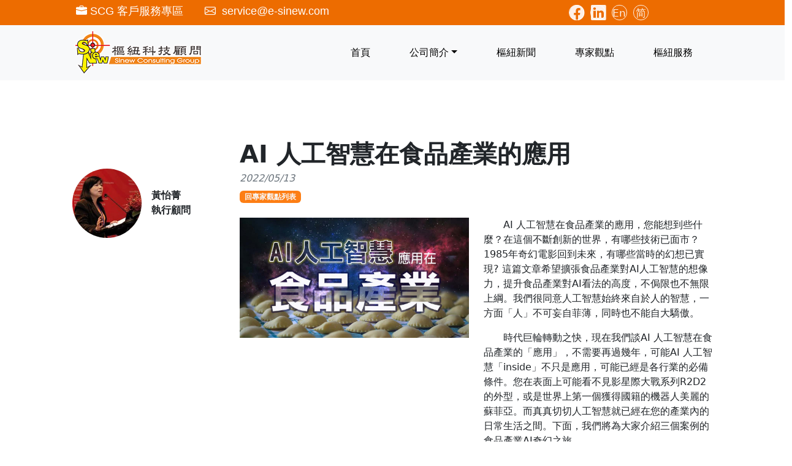

--- FILE ---
content_type: text/html; charset=UTF-8
request_url: https://www.e-sinew.com/showExpertopinion.php?artid=506
body_size: 9933
content:
<!-- Global site tag (gtag.js) - Google Analytics -->
<script async src="https://www.googletagmanager.com/gtag/js?id=UA-66353433-1"></script>
<script>
  window.dataLayer = window.dataLayer || [];
  function gtag(){dataLayer.push(arguments);}
  gtag('js', new Date());

  gtag('config', 'UA-66353433-1');
</script>
<!-- Global site tag (gtag.js) - Google Analytics -->
<script async src="https://www.googletagmanager.com/gtag/js?id=G-SZWSHZNJ1T"></script>
<script>
  window.dataLayer = window.dataLayer || [];
  function gtag(){dataLayer.push(arguments);}
  gtag('js', new Date());

  gtag('config', 'G-SZWSHZNJ1T');
</script>

<script type="text/javascript">
    (function(c,l,a,r,i,t,y){
        c[a]=c[a]||function(){(c[a].q=c[a].q||[]).push(arguments)};
        t=l.createElement(r);t.async=1;t.src="https://www.clarity.ms/tag/"+i;
        y=l.getElementsByTagName(r)[0];y.parentNode.insertBefore(t,y);
    })(window, document, "clarity", "script", "jfbo27n9oa");
</script><!DOCTYPE html>
<html lang="ZH-hant-Tw">
    <head>
        <meta charset="utf-8" />
        <meta name="viewport" content="width=device-width, initial-scale=1, shrink-to-fit=no" />
        <meta name="description" content="" />
        <meta name="author" content="" />
	<title>AI在食品產業的應用與趨勢｜三大真實案例揭示未來發展關鍵_樞紐科技顧問</title>



    <!-- Facebook Opengraph -->
<meta property="og:type" content="website" />
<meta property="og:title" content="AI 人工智慧在食品產業的應用" /><!-- 網站標題 -->
<meta property="og:image" content="https://www.e-sinew.com/images/artic/Artificial_Intelligence.jpg" />
<!-- End Facebook Opengraph -->

         <!-- Bootstrap icons-->
        <link href="https://cdn.jsdelivr.net/npm/bootstrap-icons@1.5.0/font/bootstrap-icons.css" rel="stylesheet" />
        <!-- Core theme CSS (includes Bootstrap)-->
        <link href="css/styles.css" rel="stylesheet" />
    
<!-- 設定Favicon -->
  <link rel="icon" href="https://e-sinew.com/images/webico.png" type="image/x-icon">
  <link rel="shortcut icon" href="https://e-sinew.com/images/webico.png" type="image/x-icon">
</head>
<body  class="d-flex flex-column">
<!--Start Header-->

  <!-- Navigation
                ================================================== -->
                           <div class="container-flu top-bar">
            <div class="row" >
                <div class="col-sm-1 top-info" ></div>
                <div class="col-sm-6 top-info" >
                    <span><a href="member/" style="color: white"><i class="bi bi-briefcase-fill"></i>SCG 客戶服務專區</a></span>
                    <span><i class="bi bi-envelope"></i> service@e-sinew.com</span>
                </div>
                <div class="col-sm-3 top-info">
                    <div class="pull-right">
                        <ul>
                        <li ><a href="https://www.facebook.com/SCG.Taiwan/" class="my-facebook" target="_blank" rel="noreferrer noopener" ><i class="bi bi-facebook" style="font-size:1.45em ;"></i></a></li>
                        <li><a href="https://www.linkedin.com/company/89549023/" class="my-linkedin" target="_blank" rel="noreferrer noopener"><i class="bi bi-linkedin" style="font-size:1.45em ;"></i></a></li> 
                       <li><a href="site/EN/index.php" class="SCG-EN" >En</a></li>
                       <li><a href="site/CN/index.php" class="SCG-EN">简</a></li>
            
        
                </div>
            </div>
            <div class="col-sm-2 top-info" ></div>
        </div>
    </div>


        <main class="flex-shrink-0">
            <!-- Navigation--> 
            <nav class="navbar navbar-expand-lg navbar-inverse bg-light">
                <div class="container px-5">
                    <a class="navbar-brand" href="index.php"><img src="https://e-sinew.com/images/Sinewweblogo.png"></a>
                    <button class="navbar-toggler" type="button" data-bs-toggle="collapse" data-bs-target="#navbarSupportedContent" aria-controls="navbarSupportedContent" aria-expanded="false" aria-label="Toggle navigation"><span class="navbar-toggler-icon"></span></button>
                    <div class="collapse navbar-collapse" id="navbarSupportedContent">
                        <ul class="navbar-nav ms-auto mb-2 mb-lg-0">
                            <li class="nav-item"><a class="nav-link" href="index.php">首頁</a></li>
                            <li class="nav-item dropdown">
                                <a class="nav-link dropdown-toggle" id="navbarDropdownBlog" href="#" role="button" data-bs-toggle="dropdown" aria-expanded="false">公司簡介</a>
                                <ul class="dropdown-menu dropdown-menu-end" aria-labelledby="navbarDropdownBlog">
                                    <li><a class="dropdown-item" href="introduction.php">樞紐期許</a></li>
                                    <li><a class="dropdown-item" href="introduction.php#partners">我們的顧問</a></li>
                                    <li><a class="dropdown-item" href="introduction.php#speech">受邀演講</a></li>
                                    <li><a class="dropdown-item" href="introduction.php#TAFtestingLaboratory">感官分析實驗室</a></li>
                                    <li><a class="dropdown-item" href="introduction.php#records">樞紐年度記事</a></li>

                                </ul>
                            </li>

                            <li class="nav-item"><a class="nav-link" href="newspublish.php">樞紐新聞</a></li>
                            <li class="nav-item"><a class="nav-link" href="Expertopinion.php">專家觀點</a></li>
                            <li class="nav-item"><a class="nav-link" href="Serviceitem.php">樞紐服務</a></li>
                          <!--   <li class="nav-item dropdown">
                                <a class="nav-link dropdown-toggle" id="navbarDropdownBlog" href="#" role="button" data-bs-toggle="dropdown" aria-expanded="false">樞紐服務</a>
                                <ul class="dropdown-menu dropdown-menu-end" aria-labelledby="navbarDropdownBlog">
                                    <li><a class="dropdown-item" href="blog-home.html">Blog Home</a></li>
                                    <li><a class="dropdown-item" href="blog-post.html">Blog Post</a></li>
                                </ul>
                            </li> -->
          
                        </ul>
                    </div>
                </div>
            </nav><!--End Header-->

            <!-- Page Content-->
            <section class="py-5">
                <div class="container px-5 my-5">
                    <div class="row gx-5">
                        <div class="col-lg-3">
                            <div class="d-flex align-items-center mt-lg-5 mb-4">
                                <img class="rounded-circle" style="width: 50%;" src="https://e-sinew.com/images/partners/sandra.jpg" />
                                <div class="ms-3">
                                    <div class="fw-bold">黃怡菁<br>執行顧問</div>
                                    
                                </div>
                            </div>
                        </div>
                        <div class="col-lg-9">
                            <!-- Post content-->
                            <article>
                                <!-- Post header-->
                                <header class="mb-4">
                                    <!-- Post title-->
                                    <h1 class="fw-bolder mb-1">AI 人工智慧在食品產業的應用</h1>
                                                                        <!-- Post meta content-->
                                    <div class="text-muted fst-italic mb-2">2022/05/13</div>
                                    <!-- Post categories-->
                                    <!-- <a class="badge bg-info text-decoration-none link-light" href="#!">專家觀點</a> -->
                                    <a class="badge bg-scg-O text-decoration-none link-light" href="Expertopinion.php">回專家觀點列表</a>
                                </header>
                                
                                <!-- Post content-->
                                <section class="mb-5">
                                    <p class="fs-5 mb-4">	<div class="row">
		<div class="col-xs-12 col-sm-6">
			<img src="https://www.e-sinew.com/images/artic/Artificial_Intelligence.jpg" alt="人工智慧在食品产业的应用" class="img-responsive">
			


		</div>
		<div class="col-xs-12 col-sm-6">
			<p>　　AI 人工智慧在食品產業的應用，您能想到些什麼？在這個不斷創新的世界，有哪些技術已面市？1985年奇幻電影回到未來，有哪些當時的幻想已實現? 這篇文章希望擴張食品產業對AI人工智慧的想像力，提升食品產業對AI看法的高度，不侷限也不無限上綱。我們很同意人工智慧始終來自於人的智慧，一方面「人」不可妄自菲薄，同時也不能自大驕傲。</p>

<p>　　時代巨輪轉動之快，現在我們談AI 人工智慧在食品產業的「應用」，不需要再過幾年，可能AI 人工智慧「inside」不只是應用，可能已經是各行業的必備條件。您在表面上可能看不見影星際大戰系列R2D2的外型，或是世界上第一個獲得國籍的機器人美麗的蘇菲亞。而真真切切人工智慧就已經在您的產業內的日常生活之間。下面，我們將為大家介紹三個案例的食品產業AI奇幻之旅。</p>


		</div>
	</div>






<p>　　記得前兩年，大家流傳著秦皇島冷凍水餃工廠的影片，在影片中看到從和麵糰、放餡再到捏水餃，一條完全乾淨整潔的生產線，沒有半個工人在現場；柔軟的氣動抓手，安全抓起特別柔軟的麵皮，精準定位的起抓到輕輕安放餃子，突破了包餃子機器原來限制的麵糰水分含量，甚至可能已突破人手包餃子能處理的輕柔極限。據該內文報導，該廠雇用員工在20人以下，而且大部分員工都在控制室及試驗室中工作，生產線上裡看不到一個工人。這樣的生產線，大大的節約了人力成本，提高了生產效率，至少，在現場人員的衛生清潔度來說，就大幅地提升，降低人員的汙染。您可能反問，人工智慧就是這樣嗎？就是有一套機器人取代手工包水餃？ 不過是操作而已，也許有人說[我不同意，我還是覺得手工水餃有人的溫度才好吃]，但這真的是事實嗎？我們接下來看麥當勞的案例；在2018年的報導中指出，麥當勞食品工廠中他們力行自動化讓員工有更多時間更專注於客戶。麥當勞技術與架構高級總監Joel Eagle，主要負責經營效益的提升，他著手針對機器學習（machine learning）和雲計算（cloud computing ），以改善麥當勞「內部客戶的體驗」。並尋求AI改進的下列領域：<ol>
<li>透過分析，改善後端系統和操作的效率。</li>
<li>提高新進員工接觸設備、機器人自動化等介面過程的效率。</li>
<li>銷售點終端的雲架構，連接電子商務和移動應用。</li>
<li>消除故障點並提高可用性。</li></ol>
<p>麥當勞的案例，跟現在任何一家食品公司一樣：工具、供應商和記錄系統目前全都不在一塊兒，必須進行拼湊整合，而這就是AI化過程最新苦的點。從這上述工作來說，已為麥當勞在2017提升了營業額的5.5%。這裡面沒有操作的部分，只有提高新進員工接觸設備、機器人自動化等介面過程的效率；更多的是改善操作效率、整合數據來源與消除故障點來提高效率。</p>
<p>　　從第一個案例，使用者讓AI提升並且突破，人手的靈巧; 第二個案例，使用者利用AI讓後端生產系統優化生產，利用聰明的機器，幫助新入職員工，結合銷售點終端的雲架構，連接電子商務和移動應用   人工智慧（AI）可以幫助及時製造食物，並可根據需要將機器轉變為行動。接下來，他們還提出要以人工智慧來改善招聘經理的流程。 </p>

<p>　　在我們介紹第三個案例之前，先介紹一則高度人才專業的產業，它也要AI inside，是想要把專家顧問也用AI取代掉了嗎？埃森哲公司（Accenture；NYSE：ACN）是一個管理諮詢、資訊技術和業務流程外包的跨國公司。2015年埃森哲在55個國家、200多個城市有超過38萬4千名員工，營業額約329億美元，是世界上大型管理顧問公司之一，其客戶包括《財富》世界500強中超過八成的跨國公司、各國政府機構以及軍隊。他們已經將大約2.3萬個崗位自動化，並重新部署了員工。埃森哲的45萬名員工將隨時會被重新分配工作角色，所以他們需要重新掌握新的技能。為了幫助員工完成這一轉變，埃森哲自主開發了一款機器學習的應用，它可以掃描簡歷，並預測一名員工的工作何時將變得不再重要。這個APP將會結合員工的工作經驗，為他們所在崗位潛在的不必要性打分。例如，因為AI和自動化的應用，一名員工的技能將在18個月內過時。所以，辛苦的是，其中的員工必須不斷升級、升級再升級。 </p>



<p>　　第三個案例是，中國大陸食品製造商宣稱正利用國家型計畫，利用配備模仿人眼、鼻子和舌頭等感測器的機器人來為食品品質把關。其AI會分析來自感測器的數據，能比人類更快辨識出食品色香味的區別，準確率可達人類的90%，同時沒有個人品味和偏見。參與這項政府資助的AI嚐味計畫逾3年的10多家食品製造商回報其獲利顯著提升。具學習能力的機器人能部署在產線的各個點，以監控從原料到最終產品的食品狀態。這些機器人配備了電子和光學感測器來模擬人眼、鼻子和舌頭，其大腦運行神經網路演算法，在數據中尋找模式。該機器人可同時自動調節生產節奏和其他條件，確保所有食品具有相同的色香味，它在不破壞食物的情況下收集外觀和氣味訊息，但需用人工舌頭戳破產品以品嚐食物。而機器人的精確度比人類高並且穩定，且能在不到1秒內完成品嚐並繼續全天運行，自動化嚐味測試有利於提高生產力和業務，因為機器人舌頭永遠不需要休息。但確實也還有食品專家表示，評估風味應該由人類來做，因為這個案例中，目前還存在著風險，也就是這一套系統還是需要正確的感官分析數據餵給AI，否則也只是另一種儀器分析而已。另外，擔任品管與製程維護的腳色絕對沒有問題，但是擔任研發與行銷就還有很長遠的路了。</p>
<p>　　看完最後一個案例，可能給大家一個觀念，到此，食品業大概就全體AI化了，食品專業人力(或人才)的傳統功能不復存在。有人說[不可能！我累積一甲子的和果子工藝，哪裡是這些鐵片可以比擬？或者，我才能精準地調出美酒，哪裡是一套程式可以做到？]。李開復去年出了一本暢銷書「AI新世界」，他預測了未來40種工作的前景，分成4大類，每類各有10種。第一類是「名存實亡」的工作，很快會被淘汰，如電話行銷員、電話接線員、收銀員、速食店員等；第二類是「抱火臥薪」的工作，看似安全，實則危機四伏，如保全人員、卡車司機、記帳員、市場研究等。第三類是「有驚無險」的行業，指的是看似危險但其實很難被取代的工作，如清潔工、保母、養老護理員、導遊；最後是「高枕無憂」類，包括醫療護理人員、小說家、電腦工程師、老師和管理者（真正的領導者）。在第四類的工作者中，AI是他們的工作工具，必須化被動為主動，把牌喊回自己手上。其實這才是面對產業必須AI化的浪潮，最重要的核心思想。</p>


<div class="alert alert-info text-center">
	<p>相關課程介紹</p>
	<p>
		<a href="https://www.e-sinew.com/TrainingonJob/sinewclass/classdisplay.php?classID=90&news=506" class="btn btn-primary">LIVE-【感官分析於品管的應用】</a>｜
		<a href="https://www.e-sinew.com/TrainingonJob/sinewclass/classdisplay.php?classID=91&news=506" class="btn btn-primary">LIVE-【感官分析於研發的應用】</a>｜
		<a href="https://www.e-sinew.com/TrainingonJob/sinewclass/classdisplay.php?classID=92&news=506" class="btn btn-primary">LIVE-【感官分析於行銷與市調的應用】</a></p>
	
	
</div>

<p><b>以前面三個階段的AI在食品產業的應用，我們大概歸納食品產業戰略如下：</b></p><ol>
<li>釐清手作與量產的真實差異與核心價值。當AI技術已超過75%的手作技能，何不考慮採用AI提高產品的衛生清淨程度？</li>
<li>建立可預測的生產模式以優化投料與產能。可預測的生產模式優化投料與產率，已在其他產業驗證得很好，例如台塑精煉廠，就已經應用模式預測的方式，掌握投料，bypass產物，提高產率並降低污染。同理，在食品產業更好的應用在於發酵製程的管理，當目標是二級代謝物的程序，更是絕妙應用，因為可以建立原料與一級代謝物的濃度，智慧化調整製程條件。</li>
<li>釐清食品產業與其他產業最特異的感官分析工作那些交給機器，那些交給科學化系統建立的執行人員與品評員。人類之不同於人工智慧，最終的關鍵點在於創新思維，人工智慧的演算法，目前尚無法突破以產出有自己思維的人工智慧。再者，人的喜好跟人的命盤一樣，雙胞胎雖有一模一樣的命盤，但也不是一模一樣的命運，因為人的喜好，主要建立在成長過程的每一次印記，造成人類對於食物的反應。所以，在嚐味機器人來說，應用於例如生乳的品管，這一類尚無法確認成品衛生條件的情況，或者生產線上溫度無法入口，對人會有傷害的情況下，若AI被人正確地以感官科學的方法訓練好了，都是很好的應用。但是，如果希望創新產品開發，解決產品問題，可能得要更大的資料庫，更高級的演算方法，目前技術尚未突破，就好像不可能產出一組產品上市必勝方程式，一樣的意思。</li>

<p>　　若回歸到目前市面上可見AI在食品產業（包含快消品與品牌品）的應用面，大概可以適用於兩種主軸：</p><ol>
<li>生產品管（快消品應用多），優化模式階段，可能有部分屬於預測模式應用。</li>
<li>行銷研發（品牌品應用多)，消費者期待更高品質的特製化商品），預測模式階段，必須先建立蒐集數據的方向，逐步建立典範型案例，最終建立預測模式。</li></ol>

<p>　　下面介紹一常見被圈定可以導入人工智慧化的工作，例如產品設計和規格(用於食品加工的配方)、原材料(或成分)、用於生產規模的設備、工具和機器、場所(加工廠，工廠車間等)，公司組裝/加工貨物的地點、安全和品質控制、遵守政府/國際監管標準、產品包裝和跟蹤系統、庫存管理存儲和分配、物流和運輸分銷、營銷和公共關係、與合作夥伴和中介機構長期合作銷售、後台運營、跟蹤品牌供應鏈，製造和物流流程的銷售和訂單跟蹤等，廣泛地應用於食品或非食品的產業可用。<p>

<p>　　最後跟大家介紹一下3組目前被發表討論的食品產業AI應用的成績與效能：<p>
 
<p>I Leading2Lean是流水線製造軟體和雲計算解決方案提供商，通過數據分析來檢測和消除低效率，幫助企業實現可持續的流程改進。公司幫助俄亥俄州的特種食品製造商Lakeview Farms大幅降低了生產線停機時間(34%)，設備維修成本(15%)和工人加班比率(17%)。</p>
<p>II Hewlett Packard Enterprise副總裁兼伺服器和物聯網系統總經理Tom Bradicich博士指出，自動化、深度學習和AI有望成為食品和飲料生產行業的遊戲規則改變者，它將大大減少人為錯誤，提高質量並提高銷售。他的團隊目前正在推出一種名為Converged Edged Systems的新產品，旨在建立生產環境，提供更高的可靠性，同時減少所需的能源、空間和成本。</p>
<p>III 品牌品公司可以使用AI與觀眾保持強烈的共鳴。通過密切關注社交媒體上的對話，企業可以使用AI來分析消費者數據，推測其情感或行為，這在開發新產品的過程中非常重要。</p>


<p>　　最後加一個台灣的非食品產業，但足引以借鏡的案例，台塑光是原油提煉的常壓蒸餾製程，從前以人工，現在以人工智慧來控制溫度，讓柴油、航空燃油與各種油品可在最佳汽化點分離。這項專案的初始成果在第三煉油廠的柴油分離製程，每年就可為台塑化增加1億多元的收益，效果卓著。有幸樞紐也透過台塑的系統顧問公司一同加入過此專案的起始期。利用多變量分析軟體協助建立預測模式，並持續[餵]數據給模組調整模組的預測能力(類似機器學習的動作)。<p>

<p>　　其實，AI人工智慧，並不是專屬於大財團，也不是公司裡面有人懂即可，不論企業規模大小，若是能真正理解了人工智慧的用處與影響，才能清楚衡量利弊得失，以最合適的資源及方式來接納它，第一步就是透過多變量分析軟體針對先導部門(或功能)建立起始模組以便持續運用。</p>      </p>
                                    
                                </section>
                            </article>
                            <a class="btn btn-warning px-4 me-sm-3" href="showExpertopinion.php?artid=506">TOP</a>

                        </div>
                    </div>
                </div>
            </section>
	
	<!--end wrapper-->

	<!--start footer-->

            </main>
       <!-- Footer-->


        <footer class="bg-dark py-4 mt-auto">
            <div class="container px-5">
                <div class="row align-items-center justify-content-between flex-column flex-sm-row">
                    <div class="col-auto"><div class="small m-0 text-white">樞紐科技顧問股份有限公司 Copyright &copy; 2002-2026 ｜ 電話: 03-5733684｜ 地址：300新竹市東區食品路25巷26號 ｜<a href="https://lin.ee/3grYELh"><img src="https://scdn.line-apps.com/n/line_add_friends/btn/zh-Hant.png" alt="加入好友" height="30" border="0"></a></div></div>

                </div>
            </div>
        </footer>
        <!-- Bootstrap core JS-->
        <script src="https://cdn.jsdelivr.net/npm/bootstrap@5.2.3/dist/js/bootstrap.bundle.min.js"></script>
        <!-- Core theme JS-->
        <script src="js/scripts.js"></script>

        
</body>
</html>
